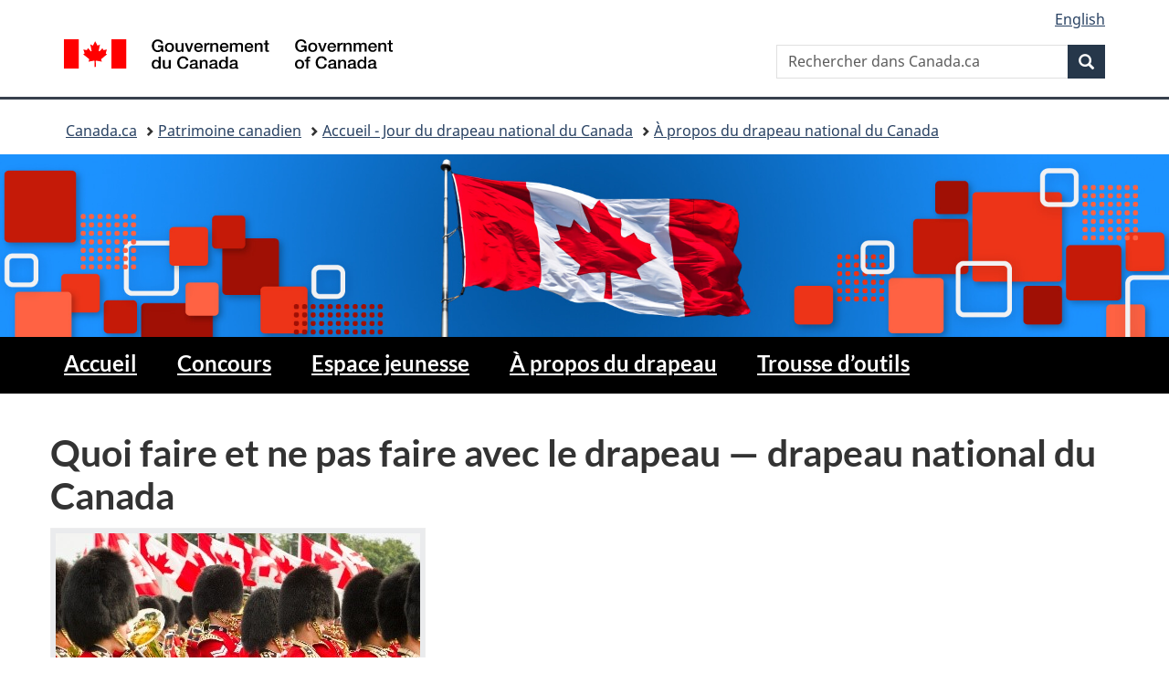

--- FILE ---
content_type: text/html;charset=utf-8
request_url: https://www.canada.ca/fr/patrimoine-canadien/campagnes/jour-drapeau-national-canada/a-propos/quoi-faire-drapeau.html
body_size: 6560
content:
<!doctype html>


<html class="no-js" dir="ltr" lang="fr" xmlns="http://www.w3.org/1999/xhtml">

<head prefix="og: http://ogp.me/ns#">
    
<meta http-equiv="X-UA-Compatible" content="IE=edge"/>
<meta charset="utf-8"/>
<title>Quoi faire et ne pas faire avec le drapeau - drapeau national du Canada - Canada.ca</title>
<meta content="width=device-width,initial-scale=1" name="viewport"/>


	<link rel="schema.dcterms" href="http://purl.org/dc/terms/"/>
	<link rel="canonical" href="https://www.canada.ca/fr/patrimoine-canadien/campagnes/jour-drapeau-national-canada/a-propos/quoi-faire-drapeau.html"/>
    <link rel="alternate" hreflang="fr" href="https://www.canada.ca/fr/patrimoine-canadien/campagnes/jour-drapeau-national-canada/a-propos/quoi-faire-drapeau.html"/>
	
        <link rel="alternate" hreflang="en" href="https://www.canada.ca/en/canadian-heritage/campaigns/national-flag-canada-day/about/do-dont-flag.html"/>
	
	
	
	
		<meta name="author" content="Patrimoine canadien"/>
	
	
		<meta name="dcterms.title" content="Quoi faire et ne pas faire avec le drapeau - drapeau national du Canada"/>
	
	
	
		<meta name="dcterms.creator" content="Patrimoine canadien"/>
	
	
	
		<meta name="dcterms.language" title="ISO639-2/T" content="fra"/>
	
	
	
		<meta name="dcterms.issued" title="W3CDTF" content="2018-10-30"/>
	
	
		<meta name="dcterms.modified" title="W3CDTF" content="2025-02-07"/>
	
	
	
		<meta name="dcterms.spatial" content="Canada"/>
	
	
	
	
	
	
		<meta name="dcterms.identifier" content="Patrimoine_canadien"/>
	
	
	
        



	<meta prefix="fb: https://www.facebook.com/2008/fbml" property="fb:pages" content="378967748836213, 160339344047502, 184605778338568, 237796269600506, 10860597051, 14498271095, 209857686718, 160504807323251, 111156792247197, 113429762015861, 502566449790031, 312292485564363, 1471831713076413, 22724568071, 17294463927, 1442463402719857, 247990812241506, 730097607131117, 1142481292546228, 1765602380419601, 131514060764735, 307780276294187, 427238637642566, 525934210910141, 1016214671785090, 192657607776229, 586856208161152, 1146080748799944, 408143085978521, 490290084411688, 163828286987751, 565688503775086, 460123390028, 318424514044, 632493333805962, 370233926766473, 173004244677, 1562729973959056, 362400293941960, 769857139754987, 167891083224996, 466882737009651, 126404198009505, 135409166525475, 664638680273646, 169011506491295, 217171551640146, 182842831756930, 1464645710444681, 218822426028, 218740415905, 123326971154939, 125058490980757, 1062292210514762, 1768389106741505, 310939332270090, 285960408117397, 985916134909087, 655533774808209, 1522633664630497, 686814348097821, 230798677012118, 320520588000085, 103201203106202, 273375356172196, 61263506236, 353102841161, 1061339807224729, 1090791104267764, 395867780593657, 1597876400459657, 388427768185631, 937815283021844, 207409132619743, 1952090675003143, 206529629372368, 218566908564369, 175257766291975, 118472908172897, 767088219985590, 478573952173735, 465264530180856, 317418191615817, 428040827230778, 222493134493922, 196833853688656, 194633827256676, 252002641498535, 398018420213195, 265626156847421, 202442683196210, 384350631577399, 385499078129720, 178433945604162, 398240836869162, 326182960762584, 354672164565195, 375081249171867, 333050716732105, 118996871563050, 240349086055056, 119579301504003, 185184131584797, 333647780005544, 306255172770146, 369589566399283, 117461228379000, 349774478396157, 201995959908210, 307017162692056, 145928592172074, 122656527842056">


	


    


	<script src="//assets.adobedtm.com/be5dfd287373/abb618326704/launch-3eac5e076135.min.js"></script>










<link rel="stylesheet" href="https://use.fontawesome.com/releases/v5.15.4/css/all.css" integrity="sha256-mUZM63G8m73Mcidfrv5E+Y61y7a12O5mW4ezU3bxqW4=" crossorigin="anonymous"/>
<script blocking="render" src="/etc/designs/canada/wet-boew/js/gcdsloader.min.js"></script>
<link rel="stylesheet" href="/etc/designs/canada/wet-boew/css/theme.min.css"/>
<link href="/etc/designs/canada/wet-boew/assets/favicon.ico" rel="icon" type="image/x-icon"/>
<noscript><link rel="stylesheet" href="/etc/designs/canada/wet-boew/css/noscript.min.css"/></noscript>







                              <script>!function(a){var e="https://s.go-mpulse.net/boomerang/",t="addEventListener";if("False"=="True")a.BOOMR_config=a.BOOMR_config||{},a.BOOMR_config.PageParams=a.BOOMR_config.PageParams||{},a.BOOMR_config.PageParams.pci=!0,e="https://s2.go-mpulse.net/boomerang/";if(window.BOOMR_API_key="KBFUZ-C9D7G-RB8SX-GRGEN-HGMC9",function(){function n(e){a.BOOMR_onload=e&&e.timeStamp||(new Date).getTime()}if(!a.BOOMR||!a.BOOMR.version&&!a.BOOMR.snippetExecuted){a.BOOMR=a.BOOMR||{},a.BOOMR.snippetExecuted=!0;var i,_,o,r=document.createElement("iframe");if(a[t])a[t]("load",n,!1);else if(a.attachEvent)a.attachEvent("onload",n);r.src="javascript:void(0)",r.title="",r.role="presentation",(r.frameElement||r).style.cssText="width:0;height:0;border:0;display:none;",o=document.getElementsByTagName("script")[0],o.parentNode.insertBefore(r,o);try{_=r.contentWindow.document}catch(O){i=document.domain,r.src="javascript:var d=document.open();d.domain='"+i+"';void(0);",_=r.contentWindow.document}_.open()._l=function(){var a=this.createElement("script");if(i)this.domain=i;a.id="boomr-if-as",a.src=e+"KBFUZ-C9D7G-RB8SX-GRGEN-HGMC9",BOOMR_lstart=(new Date).getTime(),this.body.appendChild(a)},_.write("<bo"+'dy onload="document._l();">'),_.close()}}(),"".length>0)if(a&&"performance"in a&&a.performance&&"function"==typeof a.performance.setResourceTimingBufferSize)a.performance.setResourceTimingBufferSize();!function(){if(BOOMR=a.BOOMR||{},BOOMR.plugins=BOOMR.plugins||{},!BOOMR.plugins.AK){var e=""=="true"?1:0,t="",n="aoezzqycc2txg2lozvmq-f-929796788-clientnsv4-s.akamaihd.net",i="false"=="true"?2:1,_={"ak.v":"39","ak.cp":"863490","ak.ai":parseInt("231651",10),"ak.ol":"0","ak.cr":8,"ak.ipv":4,"ak.proto":"h2","ak.rid":"19d0dcda","ak.r":51208,"ak.a2":e,"ak.m":"dscb","ak.n":"essl","ak.bpcip":"3.137.156.0","ak.cport":49212,"ak.gh":"23.209.83.25","ak.quicv":"","ak.tlsv":"tls1.3","ak.0rtt":"","ak.0rtt.ed":"","ak.csrc":"-","ak.acc":"","ak.t":"1768869209","ak.ak":"hOBiQwZUYzCg5VSAfCLimQ==iMQAshD5TsIFq8xhd68gLV5PBL+VLNyj30BKd0mkQDmXpcKOZawjOaTUzZzPoHqRUVxTa9gQIHW0QQ4Jj2XDM4w7KGoV7tM03xuz+kMb2SxJMj+WWW41mpfIr/Gk+Em7f2qN9gOlO58U3eUOQl6m4/YbV3OW8pYP9v31lnpflk5XVfEsyOd/drJUr32S9gdOgR1Ge4vdhSLx7/PqpoNC+v0n3xxheIhzZYa4uUD1GS1xlYLh/9snUZAWtJZjlx7jI+4X82EobgnSnbIiOT9C4/yxMo4Bt2eCX7Q0vL56s6pTATVWij/h7QDPfqug8z0r48lHufjbtGb8gPy6tUuo3W/Easwr+JgpTssV7Dj2ybJKtnHipUTaM8MxrwlBrYmTCZh6zbvkzDwxjH7N0XZ38T3cvdYZe5/9reTCRGmS4Qo=","ak.pv":"820","ak.dpoabenc":"","ak.tf":i};if(""!==t)_["ak.ruds"]=t;var o={i:!1,av:function(e){var t="http.initiator";if(e&&(!e[t]||"spa_hard"===e[t]))_["ak.feo"]=void 0!==a.aFeoApplied?1:0,BOOMR.addVar(_)},rv:function(){var a=["ak.bpcip","ak.cport","ak.cr","ak.csrc","ak.gh","ak.ipv","ak.m","ak.n","ak.ol","ak.proto","ak.quicv","ak.tlsv","ak.0rtt","ak.0rtt.ed","ak.r","ak.acc","ak.t","ak.tf"];BOOMR.removeVar(a)}};BOOMR.plugins.AK={akVars:_,akDNSPreFetchDomain:n,init:function(){if(!o.i){var a=BOOMR.subscribe;a("before_beacon",o.av,null,null),a("onbeacon",o.rv,null,null),o.i=!0}return this},is_complete:function(){return!0}}}}()}(window);</script></head>

<body vocab="http://schema.org/" typeof="WebPage" resource="#wb-webpage" class="">

    




    
        
        
        <div class="newpar new section">

</div>

    
        
        
        <div class="par iparys_inherited">

    
    
    
    
        
        
        <div class="global-header"><nav><ul id="wb-tphp">
	<li class="wb-slc"><a class="wb-sl" href="#wb-cont">Passer au contenu principal</a></li>
	
	
</ul></nav>

<header>
	<div id="wb-bnr" class="container">
		<div class="row">
			
			<section id="wb-lng" class="col-xs-3 col-sm-12 pull-right text-right">
    <h2 class="wb-inv">Sélection de la langue</h2>
    <div class="row">
        <div class="col-md-12">
            <ul class="list-inline mrgn-bttm-0">
                <li>
                    <a lang="en" href="/en/canadian-heritage/campaigns/national-flag-canada-day/about/do-dont-flag.html">
                        
                        
                            <span class="hidden-xs" translate="no">English</span>
                            <abbr title="English" class="visible-xs h3 mrgn-tp-sm mrgn-bttm-0 text-uppercase" translate="no">en</abbr>
                        
                    </a>
                </li>
                
                
            </ul>
        </div>
    </div>
</section>
				<div class="brand col-xs-9 col-sm-5 col-md-4" property="publisher" resource="#wb-publisher" typeof="GovernmentOrganization">
					
                    
					
						
						<a href="/fr.html" property="url">
							<img src="/etc/designs/canada/wet-boew/assets/sig-blk-fr.svg" alt="Gouvernement du Canada" property="logo"/>
							<span class="wb-inv"> /
								
								<span lang="en">Government of Canada</span>
							</span>
						</a>
					
					<meta property="name" content="Gouvernement du Canada"/>
					<meta property="areaServed" typeof="Country" content="Canada"/>
					<link property="logo" href="/etc/designs/canada/wet-boew/assets/wmms-blk.svg"/>
				</div>
				<section id="wb-srch" class="col-lg-offset-4 col-md-offset-4 col-sm-offset-2 col-xs-12 col-sm-5 col-md-4">
					<h2>Recherche</h2>
					
<form action="/fr/sr/srb.html" method="get" name="cse-search-box" role="search">
	<div class="form-group wb-srch-qry">
		
		    <label for="wb-srch-q" class="wb-inv">Rechercher dans Canada.ca</label>
			<input id="wb-srch-q" list="wb-srch-q-ac" class="wb-srch-q form-control" name="q" type="search" value="" size="34" maxlength="170" placeholder="Rechercher dans Canada.ca"/>
		    
		

		<datalist id="wb-srch-q-ac">
		</datalist>
	</div>
	<div class="form-group submit">
	<button type="submit" id="wb-srch-sub" class="btn btn-primary btn-small" name="wb-srch-sub"><span class="glyphicon-search glyphicon"></span><span class="wb-inv">Recherche</span></button>
	</div>
</form>

				</section>
		</div>
	</div>
	<hr/>
	
	
	
		<nav id="wb-bc" property="breadcrumb"><h2 class="wb-inv">Vous êtes ici :</h2><div class="container"><ol class="breadcrumb">
<li><a href='/fr.html'>Canada.ca</a></li>
<li><a href='/fr/patrimoine-canadien.html'>Patrimoine canadien</a></li>
<li><a href='/fr/patrimoine-canadien/campagnes/jour-drapeau-national-canada.html'>Accueil - Jour du drapeau national du Canada</a></li>
<li><a href='/fr/patrimoine-canadien/campagnes/jour-drapeau-national-canada/a-propos.html'>À propos du drapeau national du Canada</a></li>
</ol></div></nav>


	

  
</header>
</div>

    

</div>

    




	



    
    

    
    
        <main property="mainContentOfPage" resource="#wb-main" typeof="WebPageElement">
            
            <div class="reference parbase section"><div class="cq-dd-paragraph"><div class="mwsgeneric_base_html mwsgeneric-base-html parbase">



    <span data-pic="data-pic" data-alt="" data-class="img-responsive full-width"> 
	<span data-src="/content/dam/pch/images/campaigns/national-flag-canada-day/2026/FlagDay_500x250.jpg"></span> 
	<span data-src="/content/dam/pch/images/campaigns/national-flag-canada-day/2026/FlagDay_500x250.jpg" data-media="(min-width: 0px)"></span> 
	<span data-src="/content/dam/pch/images/campaigns/national-flag-canada-day/2026/FlagDay_960x300.jpg" data-media="(min-width: 500px)"></span> 
	<span data-src="/content/dam/pch/images/campaigns/national-flag-canada-day/2026/FlagDay_1920x300.jpg" data-media="(min-width: 960px)"></span> 
	<span data-src="/content/dam/pch/images/campaigns/national-flag-canada-day/2026/FlagDay_1920x300.jpg" data-media="(min-width: 1200px)"></span> 
	<noscript>
		<img src="/content/dam/pch/images/campaigns/national-flag-canada-day/2026/FlagDay_1920x300.jpg" alt="">
	</noscript>
</span>

<div class="bg-darker">
    <div class="container">
        <nav class="visible-md visible-lg bg-darker text-white row">
            <h2 class="wb-inv">Menu</h2>
            <div class="col-md-12">
                <ul class="list-unstyled list-inline mrgn-tp-sm mrgn-bttm-sm small text-white">
                    <li class="h4 mrgn-tp-sm mrgn-rght-lg"><a href="/fr/patrimoine-canadien/campagnes/jour-drapeau-national-canada.html" class="h5 text-white">Accueil<span class="wb-inv"> — Jour du drapeau national du Canada</span></a></li>
                    <li class="h4 mrgn-tp-sm mrgn-rght-lg"><a href="/fr/patrimoine-canadien/campagnes/jour-drapeau-national-canada/concours-porte-drapeaux-communautaires.html" class="h5 text-white">Concours</a></li>
                    <li class="h4 mrgn-tp-sm mrgn-rght-lg"><a href="/fr/patrimoine-canadien/campagnes/jour-drapeau-national-canada/coin-enseignants.html" class="h5 text-white">Espace jeunesse</a></li>
                    <li class="h4 mrgn-tp-sm mrgn-rght-lg"><a href="/fr/patrimoine-canadien/campagnes/jour-drapeau-national-canada/a-propos.html" class="h5 text-white">À propos du drapeau</a></li>
                    <li class="h4 mrgn-tp-sm mrgn-rght-lg"><a href="/fr/patrimoine-canadien/campagnes/jour-drapeau-national-canada/trousse-outils.html" class="h5 text-white">Trousse d’outils</a></li>
                </ul>
            </div>
        </nav>
    </div>
</div>
<nav class="visible-xs visible-sm">
    <details class="mrgn-tp-0 mrgn-bttm-sm brdr-rds-0 brdr-0">
        <summary>Menu</summary>
        <ul class="row list-unstyled mrgn-tp-0 mrgn-bttm-0 small mrgn-lft-0 mrgn-rght-md">
            <li class="h4 mrgn-tp-sm mrgn-rght-lg"><a href="/fr/patrimoine-canadien/campagnes/jour-drapeau-national-canada.html" class="h5">Accueil<span class="wb-inv"> - Jour du drapeau national du Canada</span></a></li>
            <li class="h4 mrgn-tp-sm mrgn-rght-lg"><a href="/fr/patrimoine-canadien/campagnes/jour-drapeau-national-canada/concours-porte-drapeaux-communautaires.html" class="h5">Concours</a></li>
            <li class="h4 mrgn-tp-sm mrgn-rght-lg"><a href="/fr/patrimoine-canadien/campagnes/jour-drapeau-national-canada/coin-enseignants.html" class="h5">Espace jeunesse</a></li>
            <li class="h4 mrgn-tp-sm mrgn-rght-lg"><a href="/fr/patrimoine-canadien/campagnes/jour-drapeau-national-canada/a-propos.html" class="h5">À propos du drapeau</a></li>
            <li class="h4 mrgn-tp-sm mrgn-rght-lg"><a href="/fr/patrimoine-canadien/campagnes/jour-drapeau-national-canada/trousse-outils.html" class="h5">Trousse d’outils</a></li>
        </ul>
    </details>
</nav>


</div>
</div>
</div>
<div class="mwsgeneric-base-html parbase section">



    <div class="container p-0">
  <h1 property="name" id="wb-cont" dir="ltr" class="brdr-0">Quoi faire et ne pas faire avec le drapeau — drapeau national du Canada</h1>

<figure> <img class="img-responsive thumbnail" src="/content/dam/pch/images/campaigns/national-flag-canada-day/flagcanada-do-dont.jpg" alt=""> </figure><section>
<h2>À faire</h2>
<ul>
<li>Hisser le drapeau national du Canada sur son propre mât.</li>
<li>Faire flotter le drapeau du Canada la nuit sans éclairage.</li>
<li>Faire face au drapeau, retirer son chapeau et demeurer silencieux lorsque le drapeau national du Canada est hissé ou abaissé ou lorsqu'il passe dans un défilé ou une revue.</li>
  <li>Le drapeau national du Canada est&nbsp;mis en berne&nbsp;lorsqu’il faut manifester publiquement un sentiment de deuil. Le Canada a ses propres Règles pour la <a href="/fr/patrimoine-canadien/services/drapeau-canada-berne-regles.html">mise en berne du drapeau</a>.</li>

 <li>Remplacer un drapeau déchiré ou délavé par un nouveau drapeau et détruire l'ancien de manière digne. Un drapeau décoloré ou usé doit être remplacé.</li>
 <li>Le drapeau national du Canada doit être traité avec respect.</li>
</ul>
</section>
<section>
<h2>À ne pas faire</h2>
<ul>
<li>Modifier les dimensions/proportions du drapeau national du Canada, le ratio devant toujours être 2 pour 1 (deux fois plus large que long).</li>
<li>Écrire ou dessiner sur le drapeau national du Canada ni le couvrir d'autres objets.</li>
<li>Épingler ou coudre sur le drapeau national du Canada.</li>
<li>Abaisser le drapeau national du Canada pour saluer ou complimenter une personne ou une chose.</li>
</ul>
<p>Apprenez-en davantage sur l'<a href="/fr/patrimoine-canadien/services/drapeau-canada-etiquette/regles-deploiement.html#a1">étiquette et le protocole du drapeau au Canada</a>.</p>
</section>
</div>


</div>
<div class="reference parbase section"><div class="cq-dd-paragraph"><div class="mwsgeneric_base_html_835216523 mwsgeneric-base-html parbase">



    <div class="bg-light mrgn-tp-xl">
    <div class="container">
        <h2>Dans les médias sociaux</h2>
        <section class="gc-followus">
            <ul class="list-inline">
                <li> <a href="https://www.facebook.com/Patrimoinecdn" rel="external" class="facebook"><span class="wb-inv">Facebook: </span>Patrimoine canadien</a></li>
                <li> <a href="https://x.com/Patrimoinecdn" rel="external" class="x-social"><span class="wb-inv">X: </span>Patrimoine canadien</a> </li>
                <li> <a href="https://www.instagram.com/patrimoine.cdn/" rel="external" class="instagram"><span class="wb-inv">Instagram: </span>Patrimoine canadien</a></li>
            </ul>
        </section>
    </div>
</div>


</div>
</div>
</div>


            <section class="pagedetails container">
    <h2 class="wb-inv">Détails de la page</h2>

    

    
    
<gcds-date-modified>
	2025-02-07
</gcds-date-modified>


</section>
        </main>
    



    




    
        
        
        <div class="newpar new section">

</div>

    
        
        
        <div class="par iparys_inherited">

    
    
    
    

</div>

    




    




    
        
        
        <div class="newpar new section">

</div>

    
        
        
        <div class="par iparys_inherited">

    
    
    
    
        
        
        <div class="global-footer">
    <footer id="wb-info">
	    <h2 class="wb-inv">À propos de ce site</h2>
    		
        
        <div class="gc-sub-footer">
            <div class="container d-flex align-items-center">
            <nav>
                <h3 class="wb-inv">Organisation du gouvernement du Canada</h3>
                <ul>
                
                <li><a href="/fr/transparence/avis.html">Avis</a></li>
                <li><a href="/fr/transparence/confidentialite.html">Confidentialité</a></li>
                </ul>
            </nav>
                <div class="wtrmrk align-self-end">
                    <img src="/etc/designs/canada/wet-boew/assets/wmms-blk.svg" alt="Symbole du gouvernement du Canada"/>
                </div>
            </div>
        </div>
    </footer>

</div>

    

</div>

    




    







    <script type="text/javascript">_satellite.pageBottom();</script>






<script src="//ajax.googleapis.com/ajax/libs/jquery/2.2.4/jquery.min.js" integrity="sha256-BbhdlvQf/xTY9gja0Dq3HiwQF8LaCRTXxZKRutelT44=" crossorigin="anonymous"></script>
<script src="/etc/designs/canada/wet-boew/js/ep-pp.min.js"></script>
<script src="/etc/designs/canada/wet-boew/js/wet-boew.min.js"></script>
<script src="/etc/designs/canada/wet-boew/js/theme.min.js"></script>




</body>
</html>
